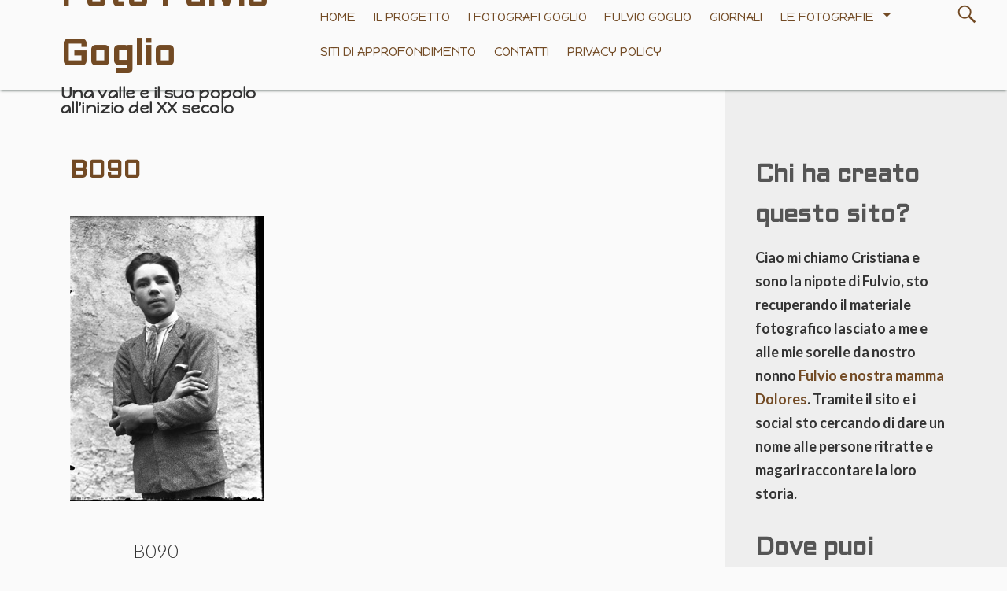

--- FILE ---
content_type: text/html; charset=UTF-8
request_url: https://www.fotofulviogoglio.it/gmedia/b090-jpg/
body_size: 54490
content:
<!DOCTYPE html>
<html lang="it-IT">
	 <head>
		<meta charset="UTF-8">
		<meta name="viewport" content="width=device-width, initial-scale=1.0" />
		<link rel="profile" href="http://gmpg.org/xfn/11" />
		<link rel="pingback" href="https://www.fotofulviogoglio.it/xmlrpc.php" />
		<title>B090 &#8211; Foto Fulvio Goglio</title>
<meta name='robots' content='max-image-preview:large' />
<link rel='dns-prefetch' href='//fonts.googleapis.com' />
<link rel="alternate" type="application/rss+xml" title="Foto Fulvio Goglio &raquo; Feed" href="https://www.fotofulviogoglio.it/feed/" />
<link rel="alternate" type="application/rss+xml" title="Foto Fulvio Goglio &raquo; Feed dei commenti" href="https://www.fotofulviogoglio.it/comments/feed/" />
		<!-- Gmedia Open Graph Meta Image -->
		<meta property="og:title" content="B090"/>
		<meta property="og:description" content="Ritratto 
Uomo
Lastra 9x13
Indicazioni sulla scatola: Piazza
Amedeo Goglio"/>
		<meta property="og:image" content="https://www.fotofulviogoglio.it/wp-content/grand-media/image/B090.jpg"/>
		<!-- End Gmedia Open Graph Meta Image -->
		<link rel="alternate" type="application/rss+xml" title="Foto Fulvio Goglio &raquo; B090 Feed dei commenti" href="https://www.fotofulviogoglio.it/gmedia/b090-jpg/feed/" />
<link rel="alternate" title="oEmbed (JSON)" type="application/json+oembed" href="https://www.fotofulviogoglio.it/wp-json/oembed/1.0/embed?url=https%3A%2F%2Fwww.fotofulviogoglio.it%2Fgmedia%2Fb090-jpg%2F" />
<link rel="alternate" title="oEmbed (XML)" type="text/xml+oembed" href="https://www.fotofulviogoglio.it/wp-json/oembed/1.0/embed?url=https%3A%2F%2Fwww.fotofulviogoglio.it%2Fgmedia%2Fb090-jpg%2F&#038;format=xml" />
<style id='wp-img-auto-sizes-contain-inline-css' type='text/css'>
img:is([sizes=auto i],[sizes^="auto," i]){contain-intrinsic-size:3000px 1500px}
/*# sourceURL=wp-img-auto-sizes-contain-inline-css */
</style>
<style id='wp-emoji-styles-inline-css' type='text/css'>

	img.wp-smiley, img.emoji {
		display: inline !important;
		border: none !important;
		box-shadow: none !important;
		height: 1em !important;
		width: 1em !important;
		margin: 0 0.07em !important;
		vertical-align: -0.1em !important;
		background: none !important;
		padding: 0 !important;
	}
/*# sourceURL=wp-emoji-styles-inline-css */
</style>
<style id='wp-block-library-inline-css' type='text/css'>
:root{--wp-block-synced-color:#7a00df;--wp-block-synced-color--rgb:122,0,223;--wp-bound-block-color:var(--wp-block-synced-color);--wp-editor-canvas-background:#ddd;--wp-admin-theme-color:#007cba;--wp-admin-theme-color--rgb:0,124,186;--wp-admin-theme-color-darker-10:#006ba1;--wp-admin-theme-color-darker-10--rgb:0,107,160.5;--wp-admin-theme-color-darker-20:#005a87;--wp-admin-theme-color-darker-20--rgb:0,90,135;--wp-admin-border-width-focus:2px}@media (min-resolution:192dpi){:root{--wp-admin-border-width-focus:1.5px}}.wp-element-button{cursor:pointer}:root .has-very-light-gray-background-color{background-color:#eee}:root .has-very-dark-gray-background-color{background-color:#313131}:root .has-very-light-gray-color{color:#eee}:root .has-very-dark-gray-color{color:#313131}:root .has-vivid-green-cyan-to-vivid-cyan-blue-gradient-background{background:linear-gradient(135deg,#00d084,#0693e3)}:root .has-purple-crush-gradient-background{background:linear-gradient(135deg,#34e2e4,#4721fb 50%,#ab1dfe)}:root .has-hazy-dawn-gradient-background{background:linear-gradient(135deg,#faaca8,#dad0ec)}:root .has-subdued-olive-gradient-background{background:linear-gradient(135deg,#fafae1,#67a671)}:root .has-atomic-cream-gradient-background{background:linear-gradient(135deg,#fdd79a,#004a59)}:root .has-nightshade-gradient-background{background:linear-gradient(135deg,#330968,#31cdcf)}:root .has-midnight-gradient-background{background:linear-gradient(135deg,#020381,#2874fc)}:root{--wp--preset--font-size--normal:16px;--wp--preset--font-size--huge:42px}.has-regular-font-size{font-size:1em}.has-larger-font-size{font-size:2.625em}.has-normal-font-size{font-size:var(--wp--preset--font-size--normal)}.has-huge-font-size{font-size:var(--wp--preset--font-size--huge)}.has-text-align-center{text-align:center}.has-text-align-left{text-align:left}.has-text-align-right{text-align:right}.has-fit-text{white-space:nowrap!important}#end-resizable-editor-section{display:none}.aligncenter{clear:both}.items-justified-left{justify-content:flex-start}.items-justified-center{justify-content:center}.items-justified-right{justify-content:flex-end}.items-justified-space-between{justify-content:space-between}.screen-reader-text{border:0;clip-path:inset(50%);height:1px;margin:-1px;overflow:hidden;padding:0;position:absolute;width:1px;word-wrap:normal!important}.screen-reader-text:focus{background-color:#ddd;clip-path:none;color:#444;display:block;font-size:1em;height:auto;left:5px;line-height:normal;padding:15px 23px 14px;text-decoration:none;top:5px;width:auto;z-index:100000}html :where(.has-border-color){border-style:solid}html :where([style*=border-top-color]){border-top-style:solid}html :where([style*=border-right-color]){border-right-style:solid}html :where([style*=border-bottom-color]){border-bottom-style:solid}html :where([style*=border-left-color]){border-left-style:solid}html :where([style*=border-width]){border-style:solid}html :where([style*=border-top-width]){border-top-style:solid}html :where([style*=border-right-width]){border-right-style:solid}html :where([style*=border-bottom-width]){border-bottom-style:solid}html :where([style*=border-left-width]){border-left-style:solid}html :where(img[class*=wp-image-]){height:auto;max-width:100%}:where(figure){margin:0 0 1em}html :where(.is-position-sticky){--wp-admin--admin-bar--position-offset:var(--wp-admin--admin-bar--height,0px)}@media screen and (max-width:600px){html :where(.is-position-sticky){--wp-admin--admin-bar--position-offset:0px}}

/*# sourceURL=wp-block-library-inline-css */
</style><style id='global-styles-inline-css' type='text/css'>
:root{--wp--preset--aspect-ratio--square: 1;--wp--preset--aspect-ratio--4-3: 4/3;--wp--preset--aspect-ratio--3-4: 3/4;--wp--preset--aspect-ratio--3-2: 3/2;--wp--preset--aspect-ratio--2-3: 2/3;--wp--preset--aspect-ratio--16-9: 16/9;--wp--preset--aspect-ratio--9-16: 9/16;--wp--preset--color--black: #000000;--wp--preset--color--cyan-bluish-gray: #abb8c3;--wp--preset--color--white: #ffffff;--wp--preset--color--pale-pink: #f78da7;--wp--preset--color--vivid-red: #cf2e2e;--wp--preset--color--luminous-vivid-orange: #ff6900;--wp--preset--color--luminous-vivid-amber: #fcb900;--wp--preset--color--light-green-cyan: #7bdcb5;--wp--preset--color--vivid-green-cyan: #00d084;--wp--preset--color--pale-cyan-blue: #8ed1fc;--wp--preset--color--vivid-cyan-blue: #0693e3;--wp--preset--color--vivid-purple: #9b51e0;--wp--preset--gradient--vivid-cyan-blue-to-vivid-purple: linear-gradient(135deg,rgb(6,147,227) 0%,rgb(155,81,224) 100%);--wp--preset--gradient--light-green-cyan-to-vivid-green-cyan: linear-gradient(135deg,rgb(122,220,180) 0%,rgb(0,208,130) 100%);--wp--preset--gradient--luminous-vivid-amber-to-luminous-vivid-orange: linear-gradient(135deg,rgb(252,185,0) 0%,rgb(255,105,0) 100%);--wp--preset--gradient--luminous-vivid-orange-to-vivid-red: linear-gradient(135deg,rgb(255,105,0) 0%,rgb(207,46,46) 100%);--wp--preset--gradient--very-light-gray-to-cyan-bluish-gray: linear-gradient(135deg,rgb(238,238,238) 0%,rgb(169,184,195) 100%);--wp--preset--gradient--cool-to-warm-spectrum: linear-gradient(135deg,rgb(74,234,220) 0%,rgb(151,120,209) 20%,rgb(207,42,186) 40%,rgb(238,44,130) 60%,rgb(251,105,98) 80%,rgb(254,248,76) 100%);--wp--preset--gradient--blush-light-purple: linear-gradient(135deg,rgb(255,206,236) 0%,rgb(152,150,240) 100%);--wp--preset--gradient--blush-bordeaux: linear-gradient(135deg,rgb(254,205,165) 0%,rgb(254,45,45) 50%,rgb(107,0,62) 100%);--wp--preset--gradient--luminous-dusk: linear-gradient(135deg,rgb(255,203,112) 0%,rgb(199,81,192) 50%,rgb(65,88,208) 100%);--wp--preset--gradient--pale-ocean: linear-gradient(135deg,rgb(255,245,203) 0%,rgb(182,227,212) 50%,rgb(51,167,181) 100%);--wp--preset--gradient--electric-grass: linear-gradient(135deg,rgb(202,248,128) 0%,rgb(113,206,126) 100%);--wp--preset--gradient--midnight: linear-gradient(135deg,rgb(2,3,129) 0%,rgb(40,116,252) 100%);--wp--preset--font-size--small: 13px;--wp--preset--font-size--medium: 20px;--wp--preset--font-size--large: 36px;--wp--preset--font-size--x-large: 42px;--wp--preset--spacing--20: 0.44rem;--wp--preset--spacing--30: 0.67rem;--wp--preset--spacing--40: 1rem;--wp--preset--spacing--50: 1.5rem;--wp--preset--spacing--60: 2.25rem;--wp--preset--spacing--70: 3.38rem;--wp--preset--spacing--80: 5.06rem;--wp--preset--shadow--natural: 6px 6px 9px rgba(0, 0, 0, 0.2);--wp--preset--shadow--deep: 12px 12px 50px rgba(0, 0, 0, 0.4);--wp--preset--shadow--sharp: 6px 6px 0px rgba(0, 0, 0, 0.2);--wp--preset--shadow--outlined: 6px 6px 0px -3px rgb(255, 255, 255), 6px 6px rgb(0, 0, 0);--wp--preset--shadow--crisp: 6px 6px 0px rgb(0, 0, 0);}:where(.is-layout-flex){gap: 0.5em;}:where(.is-layout-grid){gap: 0.5em;}body .is-layout-flex{display: flex;}.is-layout-flex{flex-wrap: wrap;align-items: center;}.is-layout-flex > :is(*, div){margin: 0;}body .is-layout-grid{display: grid;}.is-layout-grid > :is(*, div){margin: 0;}:where(.wp-block-columns.is-layout-flex){gap: 2em;}:where(.wp-block-columns.is-layout-grid){gap: 2em;}:where(.wp-block-post-template.is-layout-flex){gap: 1.25em;}:where(.wp-block-post-template.is-layout-grid){gap: 1.25em;}.has-black-color{color: var(--wp--preset--color--black) !important;}.has-cyan-bluish-gray-color{color: var(--wp--preset--color--cyan-bluish-gray) !important;}.has-white-color{color: var(--wp--preset--color--white) !important;}.has-pale-pink-color{color: var(--wp--preset--color--pale-pink) !important;}.has-vivid-red-color{color: var(--wp--preset--color--vivid-red) !important;}.has-luminous-vivid-orange-color{color: var(--wp--preset--color--luminous-vivid-orange) !important;}.has-luminous-vivid-amber-color{color: var(--wp--preset--color--luminous-vivid-amber) !important;}.has-light-green-cyan-color{color: var(--wp--preset--color--light-green-cyan) !important;}.has-vivid-green-cyan-color{color: var(--wp--preset--color--vivid-green-cyan) !important;}.has-pale-cyan-blue-color{color: var(--wp--preset--color--pale-cyan-blue) !important;}.has-vivid-cyan-blue-color{color: var(--wp--preset--color--vivid-cyan-blue) !important;}.has-vivid-purple-color{color: var(--wp--preset--color--vivid-purple) !important;}.has-black-background-color{background-color: var(--wp--preset--color--black) !important;}.has-cyan-bluish-gray-background-color{background-color: var(--wp--preset--color--cyan-bluish-gray) !important;}.has-white-background-color{background-color: var(--wp--preset--color--white) !important;}.has-pale-pink-background-color{background-color: var(--wp--preset--color--pale-pink) !important;}.has-vivid-red-background-color{background-color: var(--wp--preset--color--vivid-red) !important;}.has-luminous-vivid-orange-background-color{background-color: var(--wp--preset--color--luminous-vivid-orange) !important;}.has-luminous-vivid-amber-background-color{background-color: var(--wp--preset--color--luminous-vivid-amber) !important;}.has-light-green-cyan-background-color{background-color: var(--wp--preset--color--light-green-cyan) !important;}.has-vivid-green-cyan-background-color{background-color: var(--wp--preset--color--vivid-green-cyan) !important;}.has-pale-cyan-blue-background-color{background-color: var(--wp--preset--color--pale-cyan-blue) !important;}.has-vivid-cyan-blue-background-color{background-color: var(--wp--preset--color--vivid-cyan-blue) !important;}.has-vivid-purple-background-color{background-color: var(--wp--preset--color--vivid-purple) !important;}.has-black-border-color{border-color: var(--wp--preset--color--black) !important;}.has-cyan-bluish-gray-border-color{border-color: var(--wp--preset--color--cyan-bluish-gray) !important;}.has-white-border-color{border-color: var(--wp--preset--color--white) !important;}.has-pale-pink-border-color{border-color: var(--wp--preset--color--pale-pink) !important;}.has-vivid-red-border-color{border-color: var(--wp--preset--color--vivid-red) !important;}.has-luminous-vivid-orange-border-color{border-color: var(--wp--preset--color--luminous-vivid-orange) !important;}.has-luminous-vivid-amber-border-color{border-color: var(--wp--preset--color--luminous-vivid-amber) !important;}.has-light-green-cyan-border-color{border-color: var(--wp--preset--color--light-green-cyan) !important;}.has-vivid-green-cyan-border-color{border-color: var(--wp--preset--color--vivid-green-cyan) !important;}.has-pale-cyan-blue-border-color{border-color: var(--wp--preset--color--pale-cyan-blue) !important;}.has-vivid-cyan-blue-border-color{border-color: var(--wp--preset--color--vivid-cyan-blue) !important;}.has-vivid-purple-border-color{border-color: var(--wp--preset--color--vivid-purple) !important;}.has-vivid-cyan-blue-to-vivid-purple-gradient-background{background: var(--wp--preset--gradient--vivid-cyan-blue-to-vivid-purple) !important;}.has-light-green-cyan-to-vivid-green-cyan-gradient-background{background: var(--wp--preset--gradient--light-green-cyan-to-vivid-green-cyan) !important;}.has-luminous-vivid-amber-to-luminous-vivid-orange-gradient-background{background: var(--wp--preset--gradient--luminous-vivid-amber-to-luminous-vivid-orange) !important;}.has-luminous-vivid-orange-to-vivid-red-gradient-background{background: var(--wp--preset--gradient--luminous-vivid-orange-to-vivid-red) !important;}.has-very-light-gray-to-cyan-bluish-gray-gradient-background{background: var(--wp--preset--gradient--very-light-gray-to-cyan-bluish-gray) !important;}.has-cool-to-warm-spectrum-gradient-background{background: var(--wp--preset--gradient--cool-to-warm-spectrum) !important;}.has-blush-light-purple-gradient-background{background: var(--wp--preset--gradient--blush-light-purple) !important;}.has-blush-bordeaux-gradient-background{background: var(--wp--preset--gradient--blush-bordeaux) !important;}.has-luminous-dusk-gradient-background{background: var(--wp--preset--gradient--luminous-dusk) !important;}.has-pale-ocean-gradient-background{background: var(--wp--preset--gradient--pale-ocean) !important;}.has-electric-grass-gradient-background{background: var(--wp--preset--gradient--electric-grass) !important;}.has-midnight-gradient-background{background: var(--wp--preset--gradient--midnight) !important;}.has-small-font-size{font-size: var(--wp--preset--font-size--small) !important;}.has-medium-font-size{font-size: var(--wp--preset--font-size--medium) !important;}.has-large-font-size{font-size: var(--wp--preset--font-size--large) !important;}.has-x-large-font-size{font-size: var(--wp--preset--font-size--x-large) !important;}
/*# sourceURL=global-styles-inline-css */
</style>

<style id='classic-theme-styles-inline-css' type='text/css'>
/*! This file is auto-generated */
.wp-block-button__link{color:#fff;background-color:#32373c;border-radius:9999px;box-shadow:none;text-decoration:none;padding:calc(.667em + 2px) calc(1.333em + 2px);font-size:1.125em}.wp-block-file__button{background:#32373c;color:#fff;text-decoration:none}
/*# sourceURL=/wp-includes/css/classic-themes.min.css */
</style>
<link rel='stylesheet' id='wpccp-css' href='https://www.fotofulviogoglio.it/wp-content/plugins/wp-content-copy-protection/assets/css/style.min.css?ver=1702986900' type='text/css' media='all' />
<link rel='stylesheet' id='gaukingo-fonts-css' href='https://fonts.googleapis.com/css?family=Lato%3A300italic%2C400italic%2C700italic%2C900italic%2C300%2C400%2C700%2C900%7CBitter%3A400italic%2C400%2C700%7CInconsolata%3A400%2C700%7CHappy+Monkey%3A400%7COrbitron%3A400%2C500%2C700%7CAldrich%3A400%2C500%2C700&#038;subset=latin%2Clatin-ext' type='text/css' media='all' />
<link rel='stylesheet' id='genericons-css' href='https://www.fotofulviogoglio.it/wp-content/themes/gaukingo/genericons/genericons.css?ver=3.4.1' type='text/css' media='all' />
<link rel='stylesheet' id='gaukingo-style-css' href='https://www.fotofulviogoglio.it/wp-content/themes/gaukingo/style.css?ver=6.9' type='text/css' media='all' />
<link rel='stylesheet' id='gmedia-global-frontend-css' href='https://www.fotofulviogoglio.it/wp-content/plugins/grand-media/assets/gmedia.global.front.css?ver=1.15.0' type='text/css' media='all' />
<script type="text/javascript" src="https://www.fotofulviogoglio.it/wp-includes/js/jquery/jquery.min.js?ver=3.7.1" id="jquery-core-js"></script>
<script type="text/javascript" src="https://www.fotofulviogoglio.it/wp-includes/js/jquery/jquery-migrate.min.js?ver=3.4.1" id="jquery-migrate-js"></script>
<link rel="https://api.w.org/" href="https://www.fotofulviogoglio.it/wp-json/" /><link rel="EditURI" type="application/rsd+xml" title="RSD" href="https://www.fotofulviogoglio.it/xmlrpc.php?rsd" />
<meta name="generator" content="WordPress 6.9" />
<link rel='shortlink' href='https://www.fotofulviogoglio.it/?p=39005' />

<!-- <meta name="GmediaGallery" version="1.23.0/1.8.0" license="3961:1sl-2e35-99ac-ab5f" /> -->
		<!-- HappyForms global container -->
		<script type="text/javascript">HappyForms = {};</script>
		<!-- End of HappyForms global container -->
		<style type="text/css" id="gaukingo-custom-css">


	button,
	button[disabled]:hover,
	button[disabled]:focus,
	input[type="button"],
	input[type="button"][disabled]:hover,
	input[type="button"][disabled]:focus,
	input[type="reset"],
	input[type="reset"][disabled]:hover,
	input[type="reset"][disabled]:focus,
	input[type="submit"],
	input[type="submit"][disabled]:hover,
	input[type="submit"][disabled]:focus {
		background-color:#724a24;
	}

	button:hover,
	button:focus,
	input[type="button"]:hover,
	input[type="button"]:focus,
	input[type="reset"]:hover,
	input[type="reset"]:focus,
	input[type="submit"]:hover,
	input[type="submit"]:focus {
		background: #421e00;
	}

	input[type="text"]:focus,
	input[type="email"]:focus,
	input[type="url"]:focus,
	input[type="password"]:focus,
	input[type="search"]:focus,
	input[type="tel"]:focus,
	input[type="number"]:focus,
	textarea:focus {
		border-color:#724a24;
	}

	header .search-submit {
		color: #724a24;
	}

	header .search-form:hover .search-submit,
	header .search-form:focus .search-submit
	header .search-submit:hover,
	header .search-submit:focus {
		background-color: transparent;
		color: #421e00;
	}

	header .search-form:hover .search-field,
	header .search-form:focus .search-field,
	header .search-field:hover,
	header .search-field:focus {
		border: 1px solid #724a24;
		border-radius: 2px;
	}

	.sidebars {
		background-color: #eeeeee;}

	.site-title {
		color: #724a24;
	}

	.site-title:hover, .site-title:focus {
		color: #421e00;		
	}

	.site-description { 
		color:  #333;
	}

	.entry-title, .entry-title a, a, .more-link, .widget-area a, #social-menu a:hover:before,
	.post-navigation a, .image-navigation a, .logged-in-as a {
		color: #724a24;}

	.site-navigation a {
		color: #724a24;}

	.featured-post .genericon {
		color: #724a24;
	}

	.menu-toggle, .menu-toggle:hover, .menu-toggle:focus, .menu-toggle:active {
		border-color:  #724a24;
	}

	.menu-toggle .genericon {
		color: #724a24;
	}

	#masthead, #navigation {
		background-color:  #fafafa;
	}

	.dropdown-toggle {    
		color: #724a24;
		background-color: #fafafa;
	}

	.dropdown-toggle:hover, .dropdown-toggle:focus {    
		color: #421e00;
	}

	.toggled-on .menu li > ul,
	.toggled-on .menu > li a:hover, .toggled-on .menu > ul a:hover,
	.toggled-on .menu > li a:focus, .toggled-on .menu > ul a:focus {
		background-color:  #fafafa;
	}

	.toggled-on .menu > li a:hover, .toggled-on .menu > ul a:hover, .toggled-on .menu > li a:focus, .toggled-on .menu > ul a:focus {
		color: #421e00;
	}

	.toggled-on .social-navigation a:hover {
		color:red;
	}

	a:hover, .entry-title a:hover, .widget-area a:hover, .more-link:hover, #site-info a:hover,
	.post-navigation a:hover, .image-navigation a:hover, .logged-in-as a:hover {
		color: #421e00;
	}
	
	a:focus, .entry-title a:focus, .widget-area a:focus, .more-link:focus, #site-info a:focus,
	.post-navigation a:focus, .image-navigation a:focus, .logged-in-as a:focus {
		color: #421e00;
	}

	button, .search-submit, .page-links a, .tag-links a:hover {
		background-color: #724a24;
	}

	.entry-author a:hover, .entry-date a:hover, .entry-author a:focus, .entry-date a:focus {
    	color: #421e00;
	}

	.page-links a, .search-field {
		border-color: #724a24;}

	.page-links a:hover {
		background-color: #421e00;
		border-color: #421e00;
	}

	.tag-links a:hover:before {
		border-right-color: #724a24;
	}

	.pagination .page-numbers, .pagination a:hover, .pagination a:focus { 
		color: #fafafa;
	}

	.pagination .page-numbers {
		background-color: #724a24;
		border: 1px solid #724a24;
	}
	.pagination .dots, .pagination .current, .pagination .prev, .pagination .next {
		color: #724a24; 
		background-color: transparent;
		border: 0;
	}

	.posts-navigation a:hover, .posts-navigation a:focus,
	.pagination a.prev:hover, .pagination a.next:hover,
	.pagination a.prev:focus,.pagination a.next:focus {
		color: #421e00;
	}

	.comment a  { 
		color: #724a24;
	}

	.comment a:hover, .comment a:focus  { 
		color: #421e00;
	}

	.pagination a:hover, .pagination a:focus {
	    background-color: #421e00;
	    border: 1px solid #421e00;
	}

	#page-footer {
		border-top-color:#724a24;
	}

	.widget_calendar tbody a {
		color: #724a24;
	}

	.widget_calendar tbody a:hover, .widget_calendar tbody a:focus {
		background-color: #421e00;
	}

	.widget-area .tagcloud a:hover,
	.widget-area .tagcloud a:focus {
		color: #724a24;
		box-shadow: 0px 0px 1px 1px #421e00;
	}

	#footer-widget-area {
		background-color: #724a24;
		color: #fafafa;

	}

	#footer-widget-area .widget-title, .footer-widget .wp-caption .wp-caption-text {
		color: #fafafa;
	}

	#footer-widget-area a, #footer-widget-area a:hover, #footer-widget-area a:focus {
		color: #fafafa;
	}

	#footer-widget-area .tagcloud a:hover, #footer-widget-area .tagcloud a:focus {
		color: #724a24;
	}

	#footer-widget-area .widget_calendar tbody a:hover, #footer-widget-area .widget_calendar tbody a:focus {
		color: #724a24;   
	}


	@media (min-width: 881px) {

		#navigation: {
			background-color: transparent;
		}
	
		.main-navigation li:hover > a, .main-navigation li:focus > a {
			background-color: #724a24;
		}

		.main-navigation ul a {
			color:#724a24;
		}

		.main-navigation ul ul a {
			color:#724a24;
		}

		.site-navigation a:hover, .site-navigation a:focus, .main-navigation li:hover > a, .main-navigation li:focus > a {
			background-color: #724a24;  
			color: #fafafa;
			border-radius: 3px;
		}

		.site-navigation ul ul a:hover, .site-navigation ul ul a:focus,
		.main-navigation ul ul a:hover, .main-navigation ul ul a:focus {
			background-color: #522d07;
			color: #fafafa;
		}

	} </style>	<style type="text/css" id="gaukingo-header-css">
		.home-link {
			display: block;
		} 
			.site-header .home-link {
				min-height: 4.8em;
			}

			@media (max-width: 768px) {
			.site-header .home-link  {
				display: flex;
			align-items: center;
			}
		}
		@media (max-width: 359px) {
			.site-header .home-link  {
				min-height: 0;
			}
		}
	</style>
<link rel="icon" href="https://www.fotofulviogoglio.it/wp-content/uploads/2020/03/cropped-cifrettepiccine-32x32.png" sizes="32x32" />
<link rel="icon" href="https://www.fotofulviogoglio.it/wp-content/uploads/2020/03/cropped-cifrettepiccine-192x192.png" sizes="192x192" />
<link rel="apple-touch-icon" href="https://www.fotofulviogoglio.it/wp-content/uploads/2020/03/cropped-cifrettepiccine-180x180.png" />
<meta name="msapplication-TileImage" content="https://www.fotofulviogoglio.it/wp-content/uploads/2020/03/cropped-cifrettepiccine-270x270.png" />

<div align="center">
	<noscript>
		<div style="position:fixed; top:0px; left:0px; z-index:3000; height:100%; width:100%; background-color:#FFFFFF">
			<br/><br/>
			<div style="font-family: Tahoma; font-size: 14px; background-color:#FFFFCC; border: 1pt solid Black; padding: 10pt;">
				Sorry, you have Javascript Disabled! To see this page as it is meant to appear, please enable your Javascript!
			</div>
		</div>
	</noscript>
</div>
	</head>
	<body class="wp-singular gmedia-template-default single single-gmedia postid-39005 wp-embed-responsive wp-theme-gaukingo" >
				<div id="container">
			<header id="masthead" class="site-header" role="banner">
				<a class="screen-reader-text skip-link" href="#main">Skip to content</a>
				<div id="site-identity">                        
											<a class="home-link" href="https://www.fotofulviogoglio.it/" title="Foto Fulvio Goglio" rel="home">
							<h1 id="site-title" class="site-title">Foto Fulvio Goglio</h1>
							<h2 id="site-description" class="site-description">Una valle e il suo popolo all&#039;inizio del XX secolo</h2>
						</a>
					                      
				</div><!--/site-identity-->

								<button id="nav-button" class="menu-toggle"><span class="screen-reader-text">Menus</span><span id="nav-icon" class="genericon genericon-menu" aria-hidden="true"></span></button>
				
				<div id="navigation">
									<nav id="main-navigation" class="site-navigation main-navigation" role="navigation" aria-label='Main Menu '>
						<ul id="main-menu" class="menu"><li id="menu-item-36314" class="menu-item menu-item-type-post_type menu-item-object-page menu-item-home menu-item-36314"><a href="https://www.fotofulviogoglio.it/">Home</a></li>
<li id="menu-item-37224" class="menu-item menu-item-type-post_type menu-item-object-page menu-item-37224"><a href="https://www.fotofulviogoglio.it/il-progetto/">Il progetto</a></li>
<li id="menu-item-36711" class="menu-item menu-item-type-post_type menu-item-object-page menu-item-36711"><a href="https://www.fotofulviogoglio.it/i-fotografi-goglio/">I Fotografi Goglio</a></li>
<li id="menu-item-36712" class="menu-item menu-item-type-post_type menu-item-object-page menu-item-36712"><a href="https://www.fotofulviogoglio.it/fulvio-goglio/">Fulvio Goglio</a></li>
<li id="menu-item-39199" class="menu-item menu-item-type-post_type menu-item-object-page menu-item-39199"><a href="https://www.fotofulviogoglio.it/giornali/">Giornali</a></li>
<li id="menu-item-37688" class="menu-item menu-item-type-post_type menu-item-object-page menu-item-has-children menu-item-37688"><a href="https://www.fotofulviogoglio.it/prova-paesi/">Le fotografie</a>
<ul class="sub-menu">
	<li id="menu-item-36302" class="menu-item menu-item-type-post_type menu-item-object-page menu-item-has-children menu-item-36302"><a href="https://www.fotofulviogoglio.it/prova-paesi/our-portfolio/">Temi</a>
	<ul class="sub-menu">
		<li id="menu-item-38480" class="menu-item menu-item-type-post_type menu-item-object-page menu-item-38480"><a href="https://www.fotofulviogoglio.it/prova-paesi/our-portfolio/interni/">Aule scolastiche</a></li>
		<li id="menu-item-39194" class="menu-item menu-item-type-post_type menu-item-object-page menu-item-39194"><a href="https://www.fotofulviogoglio.it/fascismo/">Fascismo</a></li>
		<li id="menu-item-38446" class="menu-item menu-item-type-post_type menu-item-object-page menu-item-38446"><a href="https://www.fotofulviogoglio.it/prova-paesi/our-portfolio/funerali/">Funerali</a></li>
		<li id="menu-item-39190" class="menu-item menu-item-type-post_type menu-item-object-page menu-item-39190"><a href="https://www.fotofulviogoglio.it/prova-paesi/our-portfolio/esterni/">Esterni</a></li>
		<li id="menu-item-38447" class="menu-item menu-item-type-post_type menu-item-object-page menu-item-38447"><a href="https://www.fotofulviogoglio.it/prova-paesi/our-portfolio/gruppi/">Gruppi</a></li>
		<li id="menu-item-38483" class="menu-item menu-item-type-post_type menu-item-object-page menu-item-38483"><a href="https://www.fotofulviogoglio.it/prova-paesi/our-portfolio/interni-2/">Interni</a></li>
		<li id="menu-item-38444" class="menu-item menu-item-type-post_type menu-item-object-page menu-item-38444"><a href="https://www.fotofulviogoglio.it/prova-paesi/our-portfolio/paesaggi/">Paesaggi</a></li>
		<li id="menu-item-38451" class="menu-item menu-item-type-post_type menu-item-object-page menu-item-38451"><a href="https://www.fotofulviogoglio.it/prova-paesi/our-portfolio/prima-comunione/">Prima comunione</a></li>
		<li id="menu-item-38486" class="menu-item menu-item-type-post_type menu-item-object-page menu-item-has-children menu-item-38486"><a href="https://www.fotofulviogoglio.it/prova-paesi/our-portfolio/ritratti/">Ritratti</a>
		<ul class="sub-menu">
			<li id="menu-item-38106" class="menu-item menu-item-type-post_type menu-item-object-page menu-item-38106"><a href="https://www.fotofulviogoglio.it/prova-paesi/our-portfolio/ritratti/bambini/">Ritratto bambino</a></li>
			<li id="menu-item-38371" class="menu-item menu-item-type-post_type menu-item-object-page menu-item-38371"><a href="https://www.fotofulviogoglio.it/prova-paesi/our-portfolio/ritratti/donne/">Ritratto femminile</a></li>
			<li id="menu-item-38445" class="menu-item menu-item-type-post_type menu-item-object-page menu-item-38445"><a href="https://www.fotofulviogoglio.it/prova-paesi/our-portfolio/ritratti/ritratto-uomo/">Ritratto maschile</a></li>
			<li id="menu-item-39036" class="menu-item menu-item-type-post_type menu-item-object-page menu-item-39036"><a href="https://www.fotofulviogoglio.it/prova-paesi/our-portfolio/ritratti/ritratto-coppie/">Ritratto coppie</a></li>
		</ul>
</li>
		<li id="menu-item-38442" class="menu-item menu-item-type-post_type menu-item-object-page menu-item-38442"><a href="https://www.fotofulviogoglio.it/prova-paesi/our-portfolio/prime-comunioni/">Scolaresche</a></li>
		<li id="menu-item-38443" class="menu-item menu-item-type-post_type menu-item-object-page menu-item-38443"><a href="https://www.fotofulviogoglio.it/prova-paesi/our-portfolio/sposalizi/">Sposalizi</a></li>
		<li id="menu-item-38944" class="menu-item menu-item-type-post_type menu-item-object-page menu-item-38944"><a href="https://www.fotofulviogoglio.it/prova-paesi/our-portfolio/varie/">Varie</a></li>
	</ul>
</li>
	<li id="menu-item-37689" class="menu-item menu-item-type-post_type menu-item-object-page menu-item-has-children menu-item-37689"><a href="https://www.fotofulviogoglio.it/prova-paesi/paesi-persone-e-luoghi/">Paesi – persone e luoghi</a>
	<ul class="sub-menu">
		<li id="menu-item-39533" class="menu-item menu-item-type-post_type menu-item-object-page menu-item-has-children menu-item-39533"><a href="https://www.fotofulviogoglio.it/prova-paesi/paesi-persone-e-luoghi/paesi-dalla-a-alla-m/">Paesi dalla A alla M</a>
		<ul class="sub-menu">
			<li id="menu-item-38804" class="menu-item menu-item-type-post_type menu-item-object-page menu-item-38804"><a href="https://www.fotofulviogoglio.it/prova-paesi/paesi-persone-e-luoghi/averara/">Averara</a></li>
			<li id="menu-item-38805" class="menu-item menu-item-type-post_type menu-item-object-page menu-item-38805"><a href="https://www.fotofulviogoglio.it/prova-paesi/paesi-persone-e-luoghi/branzi/">Branzi</a></li>
			<li id="menu-item-38806" class="menu-item menu-item-type-post_type menu-item-object-page menu-item-38806"><a href="https://www.fotofulviogoglio.it/prova-paesi/paesi-persone-e-luoghi/camerata-cornello/">Camerata cornello</a></li>
			<li id="menu-item-38807" class="menu-item menu-item-type-post_type menu-item-object-page menu-item-38807"><a href="https://www.fotofulviogoglio.it/prova-paesi/paesi-persone-e-luoghi/carona/">Carona</a></li>
			<li id="menu-item-38808" class="menu-item menu-item-type-post_type menu-item-object-page menu-item-38808"><a href="https://www.fotofulviogoglio.it/prova-paesi/paesi-persone-e-luoghi/cassiglio/">Cassiglio</a></li>
			<li id="menu-item-38809" class="menu-item menu-item-type-post_type menu-item-object-page menu-item-38809"><a href="https://www.fotofulviogoglio.it/prova-paesi/paesi-persone-e-luoghi/cusio/">Cusio</a></li>
			<li id="menu-item-38810" class="menu-item menu-item-type-post_type menu-item-object-page menu-item-38810"><a href="https://www.fotofulviogoglio.it/prova-paesi/paesi-persone-e-luoghi/foppolo/">Foppolo</a></li>
			<li id="menu-item-38398" class="menu-item menu-item-type-post_type menu-item-object-page menu-item-38398"><a href="https://www.fotofulviogoglio.it/prova-paesi/paesi-persone-e-luoghi/lenna/">Lenna</a></li>
			<li id="menu-item-38811" class="menu-item menu-item-type-post_type menu-item-object-page menu-item-38811"><a href="https://www.fotofulviogoglio.it/prova-paesi/paesi-persone-e-luoghi/isola-di-fondra/">Isola di fondra</a></li>
			<li id="menu-item-38814" class="menu-item menu-item-type-post_type menu-item-object-page menu-item-38814"><a href="https://www.fotofulviogoglio.it/prova-paesi/paesi-persone-e-luoghi/mezzoldo/">Mezzoldo</a></li>
			<li id="menu-item-38815" class="menu-item menu-item-type-post_type menu-item-object-page menu-item-38815"><a href="https://www.fotofulviogoglio.it/prova-paesi/paesi-persone-e-luoghi/moio-de-calvi/">Moio de’ Calvi</a></li>
		</ul>
</li>
		<li id="menu-item-39527" class="menu-item menu-item-type-post_type menu-item-object-page menu-item-has-children menu-item-39527"><a href="https://www.fotofulviogoglio.it/prova-paesi/paesi-persone-e-luoghi/paesi-dalla-o-alla-z/">Paesi dalla O alla Z</a>
		<ul class="sub-menu">
			<li id="menu-item-38816" class="menu-item menu-item-type-post_type menu-item-object-page menu-item-38816"><a href="https://www.fotofulviogoglio.it/prova-paesi/paesi-persone-e-luoghi/olmo-al-brembo/">Olmo al Brembo</a></li>
			<li id="menu-item-38817" class="menu-item menu-item-type-post_type menu-item-object-page menu-item-38817"><a href="https://www.fotofulviogoglio.it/prova-paesi/paesi-persone-e-luoghi/ornica/">Ornica</a></li>
			<li id="menu-item-38818" class="menu-item menu-item-type-post_type menu-item-object-page menu-item-38818"><a href="https://www.fotofulviogoglio.it/prova-paesi/paesi-persone-e-luoghi/piazza-brembana/">Piazza Brembana</a></li>
			<li id="menu-item-38819" class="menu-item menu-item-type-post_type menu-item-object-page menu-item-38819"><a href="https://www.fotofulviogoglio.it/prova-paesi/paesi-persone-e-luoghi/piazzatorre/">Piazzatorre</a></li>
			<li id="menu-item-38822" class="menu-item menu-item-type-post_type menu-item-object-page menu-item-38822"><a href="https://www.fotofulviogoglio.it/prova-paesi/paesi-persone-e-luoghi/trabuchello/">Piazzolo</a></li>
			<li id="menu-item-38821" class="menu-item menu-item-type-post_type menu-item-object-page menu-item-38821"><a href="https://www.fotofulviogoglio.it/prova-paesi/paesi-persone-e-luoghi/santa-brigida/">Santa Brigida</a></li>
			<li id="menu-item-38823" class="menu-item menu-item-type-post_type menu-item-object-page menu-item-38823"><a href="https://www.fotofulviogoglio.it/prova-paesi/paesi-persone-e-luoghi/valleve/">Valleve</a></li>
			<li id="menu-item-38824" class="menu-item menu-item-type-post_type menu-item-object-page menu-item-38824"><a href="https://www.fotofulviogoglio.it/prova-paesi/paesi-persone-e-luoghi/valnegra/">Valnegra</a></li>
			<li id="menu-item-38825" class="menu-item menu-item-type-post_type menu-item-object-page menu-item-38825"><a href="https://www.fotofulviogoglio.it/prova-paesi/paesi-persone-e-luoghi/valtorta/">Valtorta</a></li>
		</ul>
</li>
		<li id="menu-item-38813" class="menu-item menu-item-type-post_type menu-item-object-page menu-item-38813"><a href="https://www.fotofulviogoglio.it/prova-paesi/paesi-persone-e-luoghi/luogo-non-identificato/">Luogo non identificato</a></li>
	</ul>
</li>
</ul>
</li>
<li id="menu-item-37686" class="menu-item menu-item-type-post_type menu-item-object-page menu-item-37686"><a href="https://www.fotofulviogoglio.it/siti-di-approfondimento/">Siti di approfondimento</a></li>
<li id="menu-item-38642" class="menu-item menu-item-type-post_type menu-item-object-page menu-item-38642"><a href="https://www.fotofulviogoglio.it/contatti/">Contatti</a></li>
<li id="menu-item-38738" class="menu-item menu-item-type-post_type menu-item-object-page menu-item-privacy-policy menu-item-38738"><a rel="privacy-policy" href="https://www.fotofulviogoglio.it/privacy-policy/">Privacy Policy</a></li>
</ul>					</nav><!--main-menu-->
				
				                
					<nav id="social-navigation" class="site-navigation social-navigation" role="navigation" aria-label='Social Menu ' >
					   <ul id="social-menu" class="menu"><li id="menu-item-37961" class="menu-item menu-item-type-custom menu-item-object-custom menu-item-37961"><a href="https://it-it.facebook.com/FotoFulvioGoglio/"><span class="screen-reader-text">Facebook</span></a></li>
<li id="menu-item-37962" class="menu-item menu-item-type-custom menu-item-object-custom menu-item-37962"><a href="https://www.instagram.com/fotofulviogoglio/?hl=it"><span class="screen-reader-text">Instagram</span></a></li>
</ul>					</nav><!--social-menu-->                
								</div><!--/navigation--> 
			
<form role="search" method="get" class="search-form" action="https://www.fotofulviogoglio.it/">
	<label>
		<span class="screen-reader-text">Search for:</span>
		<input type="search" class="search-field" placeholder="Search &hellip;" value="" name="s"/>
	</label>
	<button type="submit" class="search-submit">
		<span class="genericon genericon-search" aria-hidden="true"></span>
		<span class="screen-reader-text">Search</span>
	</button>
</form>

			</header><!--/header-->
			<main id="main" role="main">






	<div id="main-content" >
		
<div class="post-box">

<article id="post-39005" class="post-39005 gmedia type-gmedia status-publish hentry" >
	<header class="entry-header">

	<div class="entry-meta">
				</div><!-- .entry-meta -->
	
	<h2 class="entry-title"><a href="https://www.fotofulviogoglio.it/gmedia/b090-jpg/" rel="bookmark">B090</a></h2>
		<div class="entry-meta">
		
		<span class="byline">
					</span><!--.byline -->
			</div><!-- .entry-meta -->
	</header><!-- .entry-header -->

	<div class="post-thumbnail">
			</div><!-- post-thumbnail -->

	<div class="entry-content">
		<div class="GmediaGallery_SinglePage">					<a class="gmedia-item-link" rel="gmedia-item"						href="https://www.fotofulviogoglio.it/wp-content/grand-media/image/B090.jpg"><img class="gmedia-item"							style="max-width:100%;"							src="https://www.fotofulviogoglio.it/wp-content/grand-media/image/B090.jpg"							alt="B090"/></a>										</p>
<div class="gmsingle_wrapper gmsingle_clearfix">						<script type="text/html" class="gm_script2html">							</p>
<div class="gmsingle_photo_header gmsingle_clearfix">
<div class="gmsingle_name_wrap gmsingle_clearfix">
<div class="gmsingle_title_author">
<div class="gmsingle_title">											B090											&nbsp;										</div>
<div class="gmsingle_author_name">											<a class="gmsingle_author_link"												href="https://www.fotofulviogoglio.it/author/cristiana/">Cristiana</a>										</div>
</p></div>
</p></div>
</p></div>
<p>						</script>						</p>
<div class="gmsingle_photo_info">
<div class="gmsingle_description_wrap">
<p>Ritratto<br />Uomo<br />Lastra 9&#215;13<br />Indicazioni sulla scatola: Piazza<br />Amedeo Goglio</p>
<p>								<script type="text/html" class="gm_script2html">																			</p>
<div class="gmsingle_terms">											<span class="gmsingle_term_label">Album:</span>											<span class="gmsingle_album"><span class="gmsingle_term"><a														href="https://www.fotofulviogoglio.it/gmedia-album/ritratti-uomini/">Album Ritratto maschile</a></span></span>										</div>
<div class="gmsingle_terms">											<span class="gmsingle_term_label">Tag:</span>											<span class="gmsingle_tags"><span class='gmsingle_term'><a href='https://www.fotofulviogoglio.it/gmedia-tag/#ritratto/'>##ritratto</a></span> <span class='gmsingle_term'><a href='https://www.fotofulviogoglio.it/gmedia-tag/#piazzabrembana #piazza/'>##piazzabrembana #piazza</a></span> <span class='gmsingle_term'><a href='https://www.fotofulviogoglio.it/gmedia-tag/#uomo #uomini/'>##uomo #uomini</a></span> <span class='gmsingle_term'><a href='https://www.fotofulviogoglio.it/gmedia-tag/#fotofulviogoglio #fotogoglio #vallebrembana/'>##fotofulviogoglio #fotogoglio #vallebrembana</a></span></span>										</div>
<p>																	</script>							</div>
<p>							<script type="text/html" class="gm_script2html">																</p>
<div class="gmsingle_details_section">
<div class="gmsingle_details_title">Details</div>
<div class="gmsingle_slide_details">
<div class='gmsingle_meta'>
<div class='gmsingle_clearfix'>												<span class='gmsingle_meta_key'>Uploaded</span>												<span class='gmsingle_meta_value'>24 Marzo 2023</span>											</div>
</p></div>
</p></div>
</p></div>
<p>							</script>						</div>
</p></div>
<style>						.gmsingle_clearfix {							display: block;						}						.gmsingle_clearfix::after {							visibility: hidden;							display: block;							font-size: 0;							content: ' ';							clear: both;							height: 0;						}						.gmsingle_wrapper {							margin: 0 auto;						}						.gmsingle_wrapper * {							-webkit-box-sizing: border-box;							-moz-box-sizing: border-box;							box-sizing: border-box;						}						.gmsingle_photo_header {							margin-bottom: 15px;						}						.gmsingle_name_wrap {							padding: 24px 0 2px 80px;							height: 85px;							max-width: 100%;							overflow: hidden;							white-space: nowrap;							position: relative;						}						.gmsingle_name_wrap .gmsingle_user_avatar {							position: absolute;							top: 20px;							left: 0;						}						.gmsingle_name_wrap .gmsingle_user_avatar a.gmsingle_user_avatar_link {							display: block;							text-decoration: none;						}						.gmsingle_name_wrap .gmsingle_user_avatar img {							height: 60px !important;							width: auto;							overflow: hidden;							border-radius: 3px;						}						.gmsingle_name_wrap .gmsingle_title_author {							display: inline-block;							vertical-align: top;							max-width: 100%;						}						.gmsingle_name_wrap .gmsingle_title_author .gmsingle_title {							text-rendering: auto;							font-weight: 100;							font-size: 24px;							width: 100%;							overflow: hidden;							white-space: nowrap;							text-overflow: ellipsis;							margin: 0;							padding: 1px 0;							height: 1.1em;							line-height: 1;							box-sizing: content-box;							letter-spacing: 0;							text-transform: capitalize;						}						.gmsingle_name_wrap .gmsingle_title_author > div {							font-size: 14px;						}						.gmsingle_name_wrap .gmsingle_title_author .gmsingle_author_name {							float: left;						}						.gmsingle_name_wrap .gmsingle_title_author a {							font-size: inherit;						}						.gmsingle_photo_info {							display: flex;							flex-wrap: wrap;						}						.gmsingle_details_title {							margin: 0;							padding: 0;							text-transform: uppercase;							font-size: 18px;							line-height: 1em;							font-weight: 300;							height: 1.1em;							display: inline-block;							overflow: visible;							border: none;						}						.gmsingle_description_wrap {							flex: 1;							overflow: hidden;							min-width: 220px;							max-width: 100%;							padding-right: 7px;							margin-bottom: 30px;						}						.gmsingle_description_wrap .gmsingle_terms {							overflow: hidden;							margin: 0;							position: relative;							font-size: 14px;							font-weight: 300;						}						.gmsingle_description_wrap .gmsingle_term_label {							margin-right: 10px;						}						.gmsingle_description_wrap .gmsingle_term_label:empty {							display: none;						}						.gmsingle_description_wrap .gmsingle_terms .gmsingle_term {							display: inline-block;							margin: 0 12px 1px 0;						}						.gmsingle_description_wrap .gmsingle_terms .gmsingle_term a {							white-space: nowrap;						}						.gmsingle_details_section {							flex: 1;							width: 33%;							padding-right: 7px;							padding-left: 7px;							min-width: 220px;							max-width: 100%;						}						.gmsingle_details_section .gmsingle_slide_details {							margin: 20px 0;						}						.gmsingle_location_section {							flex: 1;							width: 27%;							padding-right: 7px;							padding-left: 7px;							min-width: 220px;							max-width: 100%;						}						.gmsingle_location_section .gmsingle_location_info {							margin: 20px 0;						}						.gmsingle_location_section .gmsingle_location_info * {							display: block;						}						.gmsingle_location_section .gmsingle_location_info img {							width: 100%;							height: auto;						}						.gmsingle_badges {							border-bottom: 1px solid rgba(0, 0, 0, 0.1);							padding-bottom: 17px;							margin-bottom: 12px;							text-align: left;							font-weight: 300;						}						.gmsingle_badges__column {							display: inline-block;							vertical-align: top;							width: 40%;							min-width: 80px;						}						.gmsingle_badges__column .gmsingle_badges__label {							font-size: 14px;						}						.gmsingle_badges__column .gmsingle_badges__count {							font-size: 20px;							line-height: 1em;							margin-top: 1px;						}						.gmsingle_exif {							border-bottom: 1px solid rgba(0, 0, 0, 0.1);							padding-bottom: 12px;							margin-bottom: 12px;							text-align: left;							font-size: 14px;							line-height: 1.7em;							font-weight: 300;						}						.gmsingle_exif .gmsingle_camera_settings .gmsingle_separator {							font-weight: 200;							padding: 0 5px;							display: inline-block;						}						.gmsingle_meta {							padding-bottom: 12px;							margin-bottom: 12px;							text-align: left;							font-size: 14px;							line-height: 1.2em;							font-weight: 300;						}						.gmsingle_meta .gmsingle_meta_key {							float: left;							padding: 3px 0;							width: 40%;							min-width: 80px;						}						.gmsingle_meta .gmsingle_meta_value {							float: left;							white-space: nowrap;							padding: 3px 0;							text-transform: capitalize;						}					</style>
</p></div>

	</div><!-- .entry-content -->

	<footer class="entry-footer">
		<div class="entry-meta">
		<a href="https://www.fotofulviogoglio.it/gmedia/b090-jpg/" class="entry-date" rel="bookmark"><span class="screen-reader-text"> B090</span><span class="genericon genericon-time" aria-hidden="true"></span><time datetime="2023-03-24T12:00:51+01:00">24 Marzo 2023</time></a>			<span class="comments-link">
				<span class="genericon genericon-comment" aria-hidden="true"></span>
				<a href="https://www.fotofulviogoglio.it/gmedia/b090-jpg/#respond"><span aria-hidden="true">0</span><span class="screen-reader-text">No comments on B090</span></a>			</span>
					
		</div><!-- .entry-meta -->
	</footer><!-- .entry-footer -->

</article><!-- #post-## -->

</div>


	</div><!--/main-content-->
		
<div class="sidebars">

			<div id="primary-sidebar" class="widget-area sidebar" role="complementary">
				<aside id="text-4" class="widget widget_text"><h2 class="widget-title">Chi ha creato questo sito?</h2>			<div class="textwidget"><p><strong>Ciao mi chiamo Cristiana e sono la nipote di Fulvio, sto recuperando il materiale fotografico lasciato a me e alle mie sorelle da nostro nonno <a href="http://www.fotofulviogoglio.it/WPRESS/index.php/i-fotografi-goglio/">Fulvio e nostra mamma Dolores</a>. Tramite il sito e i social sto cercando di dare un nome alle persone ritratte e magari raccontare la loro storia.</strong></p>
</div>
		</aside><aside id="text-5" class="widget widget_text"><h2 class="widget-title">Dove puoi vedere le mie fotografie?</h2>			<div class="textwidget"><p>Man mano che recupero le lastre in vetro pubblicherò le foto sul sito o, in tempo reale (quasi), sui principali social: facebook, Instagram, twitter e su Telegram<strong>.</strong></p>
</div>
		</aside>			</div><!-- #primary .widget-area -->


</div>





  

</main><!-- #main -->



<footer id="page-footer" role="contentinfo">
	<div id="site-info">
	<span class="site-title"><a href="https://www.fotofulviogoglio.it/" rel="home">Foto Fulvio Goglio</a></span>
	<a href="https://wordpress.org/">Proudly powered by WordPress</a>
	</div><!--/site-info--> 
	<nav id="footer-social-navigation" class="social-navigation" role="navigation" aria-label="Social Menu ">
		<ul id="social-menu" class="menu"><li class="menu-item menu-item-type-custom menu-item-object-custom menu-item-37961"><a href="https://it-it.facebook.com/FotoFulvioGoglio/"><span class="screen-reader-text">Facebook</span></a></li>
<li class="menu-item menu-item-type-custom menu-item-object-custom menu-item-37962"><a href="https://www.instagram.com/fotofulviogoglio/?hl=it"><span class="screen-reader-text">Instagram</span></a></li>
</ul>	</nav> <!--/social--> 
</footer> <!--/footer-->

</div><!-- #container -->

<script type="speculationrules">
{"prefetch":[{"source":"document","where":{"and":[{"href_matches":"/*"},{"not":{"href_matches":["/wp-*.php","/wp-admin/*","/wp-content/uploads/*","/wp-content/*","/wp-content/plugins/*","/wp-content/themes/gaukingo/*","/*\\?(.+)"]}},{"not":{"selector_matches":"a[rel~=\"nofollow\"]"}},{"not":{"selector_matches":".no-prefetch, .no-prefetch a"}}]},"eagerness":"conservative"}]}
</script>
<script type="text/javascript" id="wpccp-js-before">
/* <![CDATA[ */
const wpccpMessage = '',wpccpPaste = '',wpccpUrl = 'https://www.fotofulviogoglio.it/wp-content/plugins/wp-content-copy-protection/';
//# sourceURL=wpccp-js-before
/* ]]> */
</script>
<script type="text/javascript" src="https://www.fotofulviogoglio.it/wp-content/plugins/wp-content-copy-protection/assets/js/script.min.js?ver=1702986900" id="wpccp-js"></script>
<script type="text/javascript" id="gaukingo-script-js-extra">
/* <![CDATA[ */
var gaukingoScreenReaderText = {"expand":"expand child menu","collapse":"collapse child menu"};
//# sourceURL=gaukingo-script-js-extra
/* ]]> */
</script>
<script type="text/javascript" src="https://www.fotofulviogoglio.it/wp-content/themes/gaukingo/js/functions.js?ver=20150315" id="gaukingo-script-js"></script>
<script type="text/javascript" src="https://www.fotofulviogoglio.it/wp-includes/js/imagesloaded.min.js?ver=5.0.0" id="imagesloaded-js"></script>
<script type="text/javascript" src="https://www.fotofulviogoglio.it/wp-includes/js/masonry.min.js?ver=4.2.2" id="masonry-js"></script>
<script type="text/javascript" src="https://www.fotofulviogoglio.it/wp-includes/js/jquery/jquery.masonry.min.js?ver=3.1.2b" id="jquery-masonry-js"></script>
<script type="text/javascript" src="https://www.fotofulviogoglio.it/wp-includes/js/comment-reply.min.js?ver=6.9" id="comment-reply-js" async="async" data-wp-strategy="async" fetchpriority="low"></script>
<script type="text/javascript" id="gmedia-global-frontend-js-extra">
/* <![CDATA[ */
var GmediaGallery = {"ajaxurl":"https://www.fotofulviogoglio.it/wp-admin/admin-ajax.php","nonce":"3c22b65b25","upload_dirurl":"https://www.fotofulviogoglio.it/wp-content/grand-media","plugin_dirurl":"https://www.fotofulviogoglio.it/wp-content/grand-media","license":"3961:1sl-2e35-99ac-ab5f","license2":"1b4ad1decf51ff112573dc2aba5e1ecc","google_api_key":""};
//# sourceURL=gmedia-global-frontend-js-extra
/* ]]> */
</script>
<script type="text/javascript" src="https://www.fotofulviogoglio.it/wp-content/plugins/grand-media/assets/gmedia.global.front.js?ver=1.13.0" id="gmedia-global-frontend-js"></script>
<script id="wp-emoji-settings" type="application/json">
{"baseUrl":"https://s.w.org/images/core/emoji/17.0.2/72x72/","ext":".png","svgUrl":"https://s.w.org/images/core/emoji/17.0.2/svg/","svgExt":".svg","source":{"concatemoji":"https://www.fotofulviogoglio.it/wp-includes/js/wp-emoji-release.min.js?ver=6.9"}}
</script>
<script type="module">
/* <![CDATA[ */
/*! This file is auto-generated */
const a=JSON.parse(document.getElementById("wp-emoji-settings").textContent),o=(window._wpemojiSettings=a,"wpEmojiSettingsSupports"),s=["flag","emoji"];function i(e){try{var t={supportTests:e,timestamp:(new Date).valueOf()};sessionStorage.setItem(o,JSON.stringify(t))}catch(e){}}function c(e,t,n){e.clearRect(0,0,e.canvas.width,e.canvas.height),e.fillText(t,0,0);t=new Uint32Array(e.getImageData(0,0,e.canvas.width,e.canvas.height).data);e.clearRect(0,0,e.canvas.width,e.canvas.height),e.fillText(n,0,0);const a=new Uint32Array(e.getImageData(0,0,e.canvas.width,e.canvas.height).data);return t.every((e,t)=>e===a[t])}function p(e,t){e.clearRect(0,0,e.canvas.width,e.canvas.height),e.fillText(t,0,0);var n=e.getImageData(16,16,1,1);for(let e=0;e<n.data.length;e++)if(0!==n.data[e])return!1;return!0}function u(e,t,n,a){switch(t){case"flag":return n(e,"\ud83c\udff3\ufe0f\u200d\u26a7\ufe0f","\ud83c\udff3\ufe0f\u200b\u26a7\ufe0f")?!1:!n(e,"\ud83c\udde8\ud83c\uddf6","\ud83c\udde8\u200b\ud83c\uddf6")&&!n(e,"\ud83c\udff4\udb40\udc67\udb40\udc62\udb40\udc65\udb40\udc6e\udb40\udc67\udb40\udc7f","\ud83c\udff4\u200b\udb40\udc67\u200b\udb40\udc62\u200b\udb40\udc65\u200b\udb40\udc6e\u200b\udb40\udc67\u200b\udb40\udc7f");case"emoji":return!a(e,"\ud83e\u1fac8")}return!1}function f(e,t,n,a){let r;const o=(r="undefined"!=typeof WorkerGlobalScope&&self instanceof WorkerGlobalScope?new OffscreenCanvas(300,150):document.createElement("canvas")).getContext("2d",{willReadFrequently:!0}),s=(o.textBaseline="top",o.font="600 32px Arial",{});return e.forEach(e=>{s[e]=t(o,e,n,a)}),s}function r(e){var t=document.createElement("script");t.src=e,t.defer=!0,document.head.appendChild(t)}a.supports={everything:!0,everythingExceptFlag:!0},new Promise(t=>{let n=function(){try{var e=JSON.parse(sessionStorage.getItem(o));if("object"==typeof e&&"number"==typeof e.timestamp&&(new Date).valueOf()<e.timestamp+604800&&"object"==typeof e.supportTests)return e.supportTests}catch(e){}return null}();if(!n){if("undefined"!=typeof Worker&&"undefined"!=typeof OffscreenCanvas&&"undefined"!=typeof URL&&URL.createObjectURL&&"undefined"!=typeof Blob)try{var e="postMessage("+f.toString()+"("+[JSON.stringify(s),u.toString(),c.toString(),p.toString()].join(",")+"));",a=new Blob([e],{type:"text/javascript"});const r=new Worker(URL.createObjectURL(a),{name:"wpTestEmojiSupports"});return void(r.onmessage=e=>{i(n=e.data),r.terminate(),t(n)})}catch(e){}i(n=f(s,u,c,p))}t(n)}).then(e=>{for(const n in e)a.supports[n]=e[n],a.supports.everything=a.supports.everything&&a.supports[n],"flag"!==n&&(a.supports.everythingExceptFlag=a.supports.everythingExceptFlag&&a.supports[n]);var t;a.supports.everythingExceptFlag=a.supports.everythingExceptFlag&&!a.supports.flag,a.supports.everything||((t=a.source||{}).concatemoji?r(t.concatemoji):t.wpemoji&&t.twemoji&&(r(t.twemoji),r(t.wpemoji)))});
//# sourceURL=https://www.fotofulviogoglio.it/wp-includes/js/wp-emoji-loader.min.js
/* ]]> */
</script>
</body>
</html>

